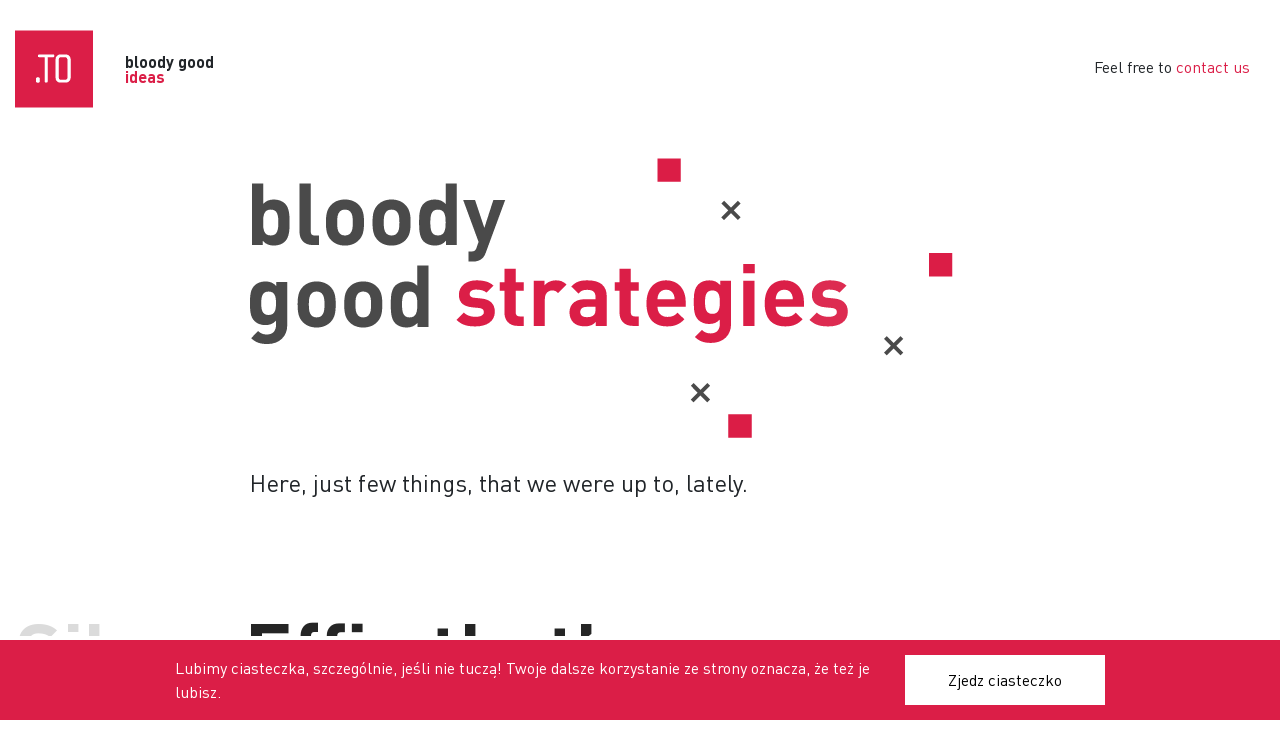

--- FILE ---
content_type: text/html
request_url: http://mosqi.to/
body_size: 5136
content:
<!DOCTYPE html><html lang="en"><head><meta charset="UTF-8"><meta name="viewport" content="width=device-width, initial-scale=1.0"><meta http-equiv="X-UA-Compatible" content="ie=edge"><title>MOSQI.TO — bloody good ideas</title><script async="" src="https://www.googletagmanager.com/gtag/js?id=UA-26896477-11"></script><script>function a(){dataLayer.push(arguments)}window.dataLayer=window.dataLayer||[],a("js",new Date),a("config","UA-26896477-11");</script><link rel="stylesheet" href="/scripts.be141a5a.css"></head><body> <div id="cookies"> <div class="cookies"> <div class="container"> <div class="cookie-text"> Lubimy ciasteczka, szczególnie, jeśli nie tuczą! Twoje dalsze korzystanie ze strony oznacza, że też je lubisz. </div> <div class="cookie-button"> <a href="#" class="cookie-ok">Zjedz ciasteczko</a> </div> </div> </div> </div> <div class="container-fluid" style="max-width:1280px"> <div class="header-section"> <header class="main-header"> <a href="" class="logo"> <img src="/logo.e54d4546.png"> </a> <div class="logo-text"> bloody good<br> <span class="text-company">ideas</span> </div> <div class="contact ml-auto"> Feel free to <a href="mailto:ideas@mosqi.to" class="text-company">contact us</a> </div> </header> <section class="section-main"> <div class="animation-container"> <div class="animation-inner"> <div id="header-animation"> </div> <div class="section-desc"> Here, just few things, that we were up to, lately. </div> </div> </div> </section> </div> <section class="section-effie"> <div class="row"> <div class="col-12 col-sm-7 col-xl-6 offset-xl-1"> <div class="appear-on-scroll" data-distance="20"> <h2 class="section-title"> <span class="text-silver">Silver</span> Effie that’s serious! </h2> <div class="section-desc"> So are we, when dealing with campaign about anti-consumerism. What an adventure that was. </div> </div> </div> <div class="col-12 col-sm-5 col-xl-4"> <div class="appear-on-scroll"> <div class="effie-award reveal-on-scroll" data-distance="60"> <img class="img-fluid" srcset="/effie_awards_2019.377fca3a.png 1x,/effie_awards_2019@2x.19fa14f9.png 2x"> </div> </div> </div> </div> <div class="row"> <div class="col-12 col-sm-4 col-xl-3 offset-xl-1"> <div class="appear-on-scroll awards"> <div class="award-container reveal-on-scroll"> <div class="award award-black"> <div class="award-begin"><img src="/lwing-sm.ed193164.svg"></div> <div class="award-content"> <span class="award-name"> EFFIE AWARDS<br> 2019 </span> <div class="award-small"> FINANSE </div> </div> <div class="award-end"><img src="/rwing-sm.0e017db2.svg"></div> </div> </div> </div> <div class="effie-image reveal-on-scroll"> <img class="img-fluid" src="/effie-slide-1.9044f5f8.jpg" data-index="0"> </div> </div> <div class="col-12 col-sm-8 col-xl-7"> <div class="image-switcher reveal-on-scroll" id="effie-banner-switcher"> <div class="image-swapper-preview"> <img class="img-fluid" src="/effie-banner-1.1838411c.png" data-index="0"> </div> <div class="hidden"> <img class="img-fluid" src="/effie-banner-1.1838411c.png" data-index="0"> <img class="img-fluid" src="/effie-banner-2.cb204e6c.png" data-index="1"> <img class="img-fluid" src="/effie-banner-3.8d5e7c90.png" data-index="2"> </div> </div> </div> </div> </section> <div class="section-divider"> <div class="scroll-down"> </div> </div> <section class="section-fas"> <div class="row"> <div class="col-12"> <div class="fas-logo reveal-on-scroll" id="fas-logo"> <img class="img-fluid" src="/fas-logo.20074baa.svg"> </div> </div> </div> <div class="row"> <div class="col-12 col-sm-6"> <div class="reveal-on-scroll section-banner" id="fas-banner" data-target="#videoModal" data-toggle="modal"> <img class="img-fluid" srcset="/fas-banner.9fabd734.jpg 1x,/fas-banner@2x.b14ce9b6.jpg 2x"> <div id="fas-play-button" class="play-button"></div> </div> <div class="modal" id="videoModal" tabindex="-1" role="dialog"> <div class="modal-dialog modal-lg" role="document"> <div class="modal-content"> <button type="button" class="close" data-dismiss="modal" aria-label="Close"> <span aria-hidden="true">&times;</span> </button> <div class="embed-responsive modal-body"> <div class="video-container"> <iframe src=""> </iframe> </div> </div> </div> </div> </div> </div> <div class="col-12 col-md-5 col-sm-6 offset-md-1"> <h2 class="reveal-on-scroll section-title"> FAS<span class="text-company">OFF!</span> </h2> <div class="reveal-on-scroll section-desc"> When Kompania Piwowarska got you involved in launching the CSR campaign about FAS and your noncommercial commercial ☺️ ends up on national television (TVN & TVP) for 3 long weeks completely for free. Meanwhile, in digital you reach 1 441 842 users — something went bloody good! </div> </div> </div> <div class="row"> <div class="col-12 col-md-5 offset-md-7"> <div class="image-switcher reveal-on-scroll"> <div class="image-swapper-preview"> <img class="img-fluid" src="/fas-slide-1.78c2fbdd.png" data-index="0"> </div> <div class="hidden"> <img class="img-fluid" src="/fas-slide-1.78c2fbdd.png" data-index="0"> <img class="img-fluid" src="/fas-slide-2.dfa83336.png" data-index="1"> <img class="img-fluid" src="/fas-slide-3.09c4c1f0.png" data-index="2"> <img class="img-fluid" src="/fas-slide-4.0023c303.png" data-index="3"> </div> </div> </div> </div> </section> <div class="section-divider"> <div class="scroll-down"> </div> </div> <section class="section-elearn"> <div class="row"> <div class="col-12 col-xl-10 offset-xl-1"> <div class="reveal-on-scroll"> <h2 class="section-title"> Stranger e-learnings </h2> <div class="section-desc"> Digital Communication Award 2019 goes .TO... MOSQI.TO. Best internal communication in Europe - not bad at all. Giving elevated people lessons on their mother language - how strange is that? As strange as a language thriller that was watched by 70% of ING Bank employees! </div> </div> <div class="section-banner" id="elearn-video"> <video src="/stranger_elaeanrning.5f2d2465.mp4" autoplay="" playsinline="" muted="" loop=""> </video> </div> </div> <div class="col-12 col-xl-6 offset-xl-3"> <div class="figure-container" id="figure-animation"> <div class="figure" id="elearn-marcin"> <img src="/marcin.4502a8eb.png"> </div> <div class="digital-award figure" data-offset="10" id="elearn-dca-award"> <img class="img-fluid" srcset="/DCA2019.13345787.png 1x,/DCA2019@2x.2cdfe078.png 2x"> </div> <div class="figure" id="elearn-karolina"> <img srcset="/karolina.c8d84968.png 1x,/karolina@2x.6f0d71a1.png 2x"> </div> </div> <div class="awards reveal-on-scroll"> <div class="award-container"> <div class="award award-black"> <div class="award-begin"><img src="/lwing-sm.ed193164.svg"></div> <div class="award-content"> <span class="award-name"> DIGITAL COMMUNICATION<br> AWARD 2019 </span> <div class="award-small"> INTERNAL COMMUNICATIONS </div> </div> <div class="award-end"><img src="/rwing-sm.0e017db2.svg"></div> </div> </div> <div class="award-container"> <div class="award award-black"> <div class="award-begin"><img src="/lwing-sm.ed193164.svg"></div> <div class="award-content"> <span class="award-name"> GOLDEN<br> ARROW 2019 </span> <div class="award-small"> OPEN - wyróżnienie </div> </div> <div class="award-end"><img src="/rwing-sm.0e017db2.svg"></div> </div> </div> </div> </div> </div> </section> <div class="section-divider"> <div class="scroll-down"> </div> </div> <section class="section-leo"> <div class="leo-wings"> <img src="/leo-wings.47f7fca8.png"> </div> <div class="row" id="leo-parallax"> <div class="col-12 col-sm-5"> <div class="appear-on-scroll"> <h2 class="reveal-on-scroll section-title"> Leonardo’s<br> ressurection </h2> <div class="reveal-on-scroll section-desc"> This nice fellow was working with us for a while&nbsp;😉. That specific joint venture helped us sell 72 000 tickets for Leonardo’s exhibition at EC1, Łódź. </div> </div> </div> <div class="col-12 col-sm-6"> <div class="leo-stars" id="leo-stars"> <div class="bcg"></div> </div> </div> <div class="col-sm-1 ec-1 reveal-on-scroll"> <img src="/ec1.68f7fdfb.png"> </div> </div> <div class="row"> <div class="col-12 col-sm-3 leo-image-switcher offset-sm-1"> <div class="image-switcher leo reveal-on-scroll"> <div class="image-swapper-preview"> <img src="/leo.0887af52.png" data-index="0"> </div> <div class="hidden"> <img src="/leo.0887af52.png" data-index="0"> <img src="/leo-2.d3d0bb31.png" data-index="1"> <img src="/leo-3.dd4ec507.png" data-index="2"> <img src="/leo-4.4c0e4b2e.png" data-index="3"> <img src="/leo-5.d34fc0fc.png" data-index="4"> </div> </div> </div> <div class="col-12 col-sm-6 offset-sm-1"> <div class="awards reveal-on-scroll" data-offset="30"> <div class="award-container main-award"> <div class="award award-gold"> <div class="award-begin"><img src="/lwing-big.4e4ca204.svg"></div> <div class="award-content"> <span class="award-name"> DIGITAL COMMUNICATION<br> AWARDS 2018 </span> <div class="award-small"> SOCIAL MEDIA CAMPAIGN </div> </div> <div class="award-end"><img src="/rwing-big.eb3a0609.svg"></div> </div> </div> <div class="award-container"> <div class="award award-black"> <div class="award-begin"><img src="/lwing-sm.ed193164.svg"></div> <div class="award-content"> <span class="award-name"> POWER OF CONTENT<br> MARKETING 2019 </span> <div class="award-small"> KAMPANIA SOCIAL MEDIOWA </div> </div> <div class="award-end"><img src="/rwing-sm.0e017db2.svg"></div> </div> </div> <div class="award-container"> <div class="award award-black"> <div class="award-begin"><img src="/lwing-sm.ed193164.svg"></div> <div class="award-content"> <span class="award-name"> MIXX-AWARDS<br> 2018 </span> <div class="award-small"> DIGITAL CAMPAIGN </div> </div> <div class="award-end"><img src="/rwing-sm.0e017db2.svg"></div> </div> </div> <div class="award-container"> <div class="award award-black"> <div class="award-begin"><img src="/lwing-sm.ed193164.svg"></div> <div class="award-content"> <span class="award-name"> MIXX-AWARDS<br> 2018 </span> <div class="award-small"> DIGITAL CAMPAIGN </div> </div> <div class="award-end"><img src="/rwing-sm.0e017db2.svg"></div> </div> </div> <div class="award-container"> <div class="award award-black"> <div class="award-begin"><img src="/lwing-sm.ed193164.svg"></div> <div class="award-content"> <span class="award-name"> GOLDEN<br> ARROW 2018 </span> <div class="award-small"> DIRECT RESPONSE ADV </div> </div> <div class="award-end"><img src="/rwing-sm.0e017db2.svg"></div> </div> </div> <div class="award-container"> <div class="award award-black"> <div class="award-begin"><img src="/lwing-sm.ed193164.svg"></div> <div class="award-content"> <span class="award-name"> GOLDEN<br> ARROW 2018 </span> <div class="award-small"> DIGITAL MARKETING </div> </div> <div class="award-end"><img src="/rwing-sm.0e017db2.svg"></div> </div> </div> </div> </div> <div class="col-1">&nbsp;</div> </div> </section> <div class="section-divider"> <div class="scroll-down"> </div> </div> <section class="section-banking"> <div class="row"> <div class="col-12 col-sm-4 offset-sm-2"> <div class="appear-on-scroll" data-distance="30"> <h2 class="reveal-on-scroll section-title">Painless<br>banking</h2> </div> </div> <div class="col-12 col-sm-6"> <div class="award award-black reveal-on-scroll" data-offset="200"> <div class="award-begin"><img src="/lwing-sm.ed193164.svg"></div> <div class="award-content"> <span class="award-name"> MIXX AWARDS<br> EUROPE 2019 </span> <div class="award-small"> SEARCH ADVERTISING </div> </div> <div class="award-end"><img src="/rwing-sm.0e017db2.svg"></div> </div> <div class="award award-black reveal-on-scroll" data-offset="200"> <div class="award-begin"><img src="/lwing-sm.ed193164.svg"></div> <div class="award-content"> <span class="award-name"> GOLDEN<br> ARROW 2019 </span> <div class="award-small"> SEM </div> </div> <div class="award-end"><img src="/rwing-sm.0e017db2.svg"></div> </div> </div> </div> <div class="row"> <div class="col-12 col-sm-1 ing-logo offset-sm-1 reveal-on-scroll"> <div class="appear-on-scroll ing-logo" data-distance="30"> <img src="/ing-logo.ab7ccdb6.png"> </div> </div> <div class="col-12 col-sm-5"> <div class="appear-on-scroll" data-distance="30"> <div class="reveal-on-scroll section-desc"> Together with ING Bank Śląski and Google we gave video answers to the most popular financial questions Poles have. And yeah, this video content got really popular - over 4 mln views on YouTube. </div> </div> </div> </div> <div class="row"> <div class="col-12 col-sm-7"> <div class="reveal-on-scroll video-player"> <img src="/iwuc-player.88ab865c.png" alt="iwuc z rekinem"> </div> </div> <div class="col-12 col-sm-3 offset-sm-1"> <div class="iwuc-awards reveal-on-scroll" data-offset="-100"> <div class="mix-award"> <img src="/mix-award.9cb14664.png"> </div> <div class="golden-arrow"> <img src="/goldenarrow.5a023778.png"> </div> </div> </div> <div class="col-1">&nbsp;</div> </div> <div class="row"> <div class="col-12 col-sm-2 offset-sm-3 play-button reveal-on-scroll"> <img src="/play-button.869c5532.png"> </div> <div class="col-12 col-sm-3 iwuc-image-switcher offset-sm-1"> <div class="image-switcher iwuc reveal-on-scroll"> <div class="image-swapper-preview"> <img src="/iwuc-1.f1e36ada.png" data-index="0"> </div> <div class="hidden"> <img src="/iwuc-1.f1e36ada.png" data-index="0"> <img src="/iwuc-2.02cbdb81.png" data-index="1"> <img src="/iwuc-3.5c8723f0.png" data-index="2"> <img src="/iwuc-4.26206cac.png" data-index="3"> <img src="/iwuc-5.8a777199.png" data-index="4"> </div> </div> </div> <div class="col-sm-3">&nbsp;</div> </div> </section> <div class="section-divider"> <div class="scroll-down"> </div> </div> <section class="section-icono"> <div class="row"> <div class="col-12 col-sm-6 offset-sm-4"> <h2 class="reveal-on-scroll section-title"> Infographics<br> as a marketing tool </h2> <div class="reveal-on-scroll section-desc"> <div class="ing-logo"><img src="/ing-logo.ab7ccdb6.png"></div> <span> Great and meaningful content for financial institution doesn’t have to be boring. We do know it. </span> </div> <div class="award award-black reveal-on-scroll"> <div class="award-begin"><img src="/lwing-sm.ed193164.svg"></div> <div class="award-content"> <span class="award-name"> POWER OF CONTENT <br> MARKETING 2019 </span> <div class="award-small"> SEARCH ADVERTISING </div> </div> <div class="award-end"><img src="/rwing-sm.0e017db2.svg"></div> </div> </div> <div class="col-2">&nbsp;</div> </div> <div class="iconos"> <div class="icono-sm row"> <div class="col-6"> <div class="icono icono-1 reveal-on-scroll"> <img src="/icono-1.1e943180.png"> </div> <div class="icono icono-5 reveal-on-scroll"> <img src="/icono-5.d074c24e.png"> </div> </div> <div class="col-6"> <div class="icono icono-4 reveal-on-scroll"> <img src="/icono-4.6b035cfe.png"> </div> <div class="icono icono-2 reveal-on-scroll"> <img src="/icono-2.d4ed56f1.png"> </div> <div class="icono icono-3 reveal-on-scroll"> <img src="/icono-3.a62585ba.png"> </div> </div> <div class="col-12"> <div class="poc-award reveal-on-scroll"> <img src="/poc-award.57e7f1e6.png"> </div> </div> </div> <div class="icono-lg row"> <div class="col-6 col-sm-2 offset-sm-1"> <div class="icono icono-1 reveal-on-scroll" id="icono-1"> <img src="/icono-1.1e943180.png"> </div> </div> <div class="col-6 col-sm-2"> <div class="icono icono-2"> <img src="/icono-2.d4ed56f1.png"> </div> </div> <div class="col-6 col-sm-2"> <div class="icono icono-3"> <img src="/icono-3.a62585ba.png"> </div> <div class="poc-award reveal-on-scroll"> <img src="/poc-award.57e7f1e6.png"> </div> </div> <div class="col-6 col-sm-2"> <div class="icono icono-4"> <img src="/icono-4.6b035cfe.png"> </div> </div> <div class="col-6 col-sm-2"> <div class="icono icono-5"> <img src="/icono-5.d074c24e.png"> </div> </div> <div class="col-sm-1">&nbsp;</div> </div> </div> </section> <div class="section-divider"> <div class="scroll-down"> </div> </div> <section class="section-skanska"> <div class="reverse-xs row"> <div class="col-12 col-sm-6"> <div class="reveal-on-scroll section-logo"><img src="/skanska-1.56214c70.png"></div> </div> <div class="col-12 col-sm-6"> <h2 class="reveal-on-scroll section-title"> Connected<br> by Skanska </h2> <div class="reveal-on-scroll section-desc"> While they are building, we are building - just sth slightly different - communication strategies for SKANSKA. </div> </div> </div> <div class="row"> <div class="col-12 col-sm-7 offset-sm-3"> <div class="process reveal-on-scroll"><img src="/skanska-2.6246dbe2.png"></div> </div> </div> </section> <div class="section-divider"> <div class="scroll-down"> </div> </div> <section class="section-last-years"> <div class="row"> <div class="col-11 offset-1"> <h2 class="reveal-on-scroll section-title"> For the last few<br> years <span class="text-company">we:</span> </h2> </div> </div> <div class="achievments"> <div class="achievment achievment-1"> <div class="row"> <div class="col-12 col-lg-9 col-sm-10 col-xl-9 offset-lg-3 offset-sm-2 offset-xl-3"> <div class="achievment-title reveal-on-scroll" data-offset="-50"> <div class="bullet"></div> <div class="text"> won <strong class="text-company">16 awards,</strong> Oscars or<br> BAFTAs just in our “industry” </div> </div> <div class="achievment-images reveal-on-scroll"> <div class="achievment-image achievment-image-2 zoom"> <img src="/achiev-1-2.87387ace.png"> <div class="zoom-desc"> KREATURA </div> </div> <div class="achievment-image achievment-image-3 zoom"> <img src="/achiev-1-3.4583e1fe.png"> <div class="zoom-desc"> DIGITAL<br> COMMUNICATIONS<br> AWARDS </div> </div> <div class="achievment-image achievment-image-1 zoom"> <img src="/achiev-1-1.0f3e1b2e.png"> <div class="zoom-desc"> MIXX—AWARDS </div> </div> </div> </div> </div> </div> <div class="achievment achievment-2"> <div class="row"> <div class="col-12 col-sm-5"> <div class="achievment-title reveal-on-scroll"> <div class="bullet"></div> <div class="text"> designed most <strong class="text-company">effective</strong> and popular city campaign ever, that is now the<br> best example for so called territorial campaign. </div> </div> <div class="achievment-image achievment-image-1 reveal-on-scroll"> <img src="/achiev-2-1.0fbf5d1e.png"> </div> </div> <div class="col-12 col-sm-7"> <div class="achievment-image achievment-image-2 reveal-on-scroll"> <img src="/achiev-2-2.ce709361.png"> </div> </div> </div> </div> <div class="achievment achievment-3"> <div class="row"> <div class="col-12 col-sm-9 offset-sm-3"> <div class="achievment-title reveal-on-scroll"> <div class="bullet"></div> <div class="text"> <strong class="text-company">sold hundreds of thousands of tickets</strong> and opened<br> the same amount of banking accounts, all using our<br> e-commerce friendly landing pages. </div> </div> <div class="achievment-images d-flex stagger"> <div class="achievment-image achievment-image-1" data-index="3"> <img src="/achiev-3-1.657f6bec.png"> </div> <div class="achievment-image achievment-image-2" data-index="1"> <img src="/achiev-3-2.481aa779.png"> </div> <div class="achievment-image achievment-image-3" data-index="4"> <img src="/achiev-3-3.a85e9a4e.png"> </div> <div class="achievment-image achievment-image-4" data-index="2"> <img src="/achiev-3-4.7a0da6a2.png"> </div> </div> </div> </div> </div> <div class="achievment achievment-4"> <div class="row"> <div class="col-12 col-sm-10 offset-sm-2"> <div class="achievment-title reveal-on-scroll"> <div class="bullet"></div> <div class="text"> create <strong class="text-company">brand identity</strong> and communication<br> strategy for quite a few companies. </div> </div> </div> </div> <div class="row"> <div class="col-12 col-sm-5 offset-sm-1"> <div class="achievment-image achievment-image-1 reveal-on-scroll"> <img src="/achiev-4-1.51fa0ffc.png"> </div> </div> <div class="col-12 col-sm-4 offset-sm-1"> <div class="achievment-images"> <div class="achievment-image achievment-image-2 reveal-on-scroll"> <img src="/achiev-4-2.da2412ab.png"> </div> <div class="achievment-image achievment-image-4 reveal-on-scroll"> <img src="/achiev-4-4.d801aafa.png"> </div> <div class="achievment-image achievment-image-3 reveal-on-scroll"> <img src="/achiev-4-3.ac4ce368.png"> </div> </div> </div> </div> </div> <div class="achievment achievment-5"> <div class="row"> <div class="col-12 col-sm-7 offset-sm-5"> <div class="achievment-title reveal-on-scroll"> <div class="bullet"></div> <div class="text"> designed <strong class="text-company">UX and UI</strong> for transaction system<br> connected to Polish Stock Exchange. </div> </div> </div> </div> <div class="row"> <div class="col-12 col-sm-5 offset-sm-2"> <div class="achievment-images"> <div class="achievment-image achievment-image-1 reveal-on-scroll"> <img src="/achiev-5-1.754f5f6c.png"> </div> <div class="achievment-image achievment-image-2 reveal-on-scroll"> <img src="/achiev-5-2.f0f46c02.png"> </div> <div class="achievment-image achievment-image-3 reveal-on-scroll"> <img src="/achiev-5-3.68bfeb65.png"> </div> </div> </div> <div class="col-12 col-sm-5"> <div class="achievment-image achievment-image-5 reveal-on-scroll"> <img src="/achiev-5-5.ab331534.png"> </div> </div> </div> <div class="row"> <div class="col-12 col-sm-3 offset-sm-4"> <div class="achievment-image achievment-image-4 reveal-on-scroll"> <img src="/achiev-5-4.d070399d.png"> </div> </div> </div> </div> <div class="achievment achievment-6"> <div class="row"> <div class="col-12"> <div class="achievment-title reveal-on-scroll"> <div class="bullet"></div> <div class="text"> completed 2,5 year project for British<br> startup, with our <strong class="text-company">talented developers.</strong> </div> </div> </div> </div> <div class="row"> <div class="col-12 col-sm-2"> <div class="achievment-image achievment-image-1 reveal-on-scroll"> <img src="/achiev-6-1.7bdb2264.png"> </div> </div> <div class="col-12 col-sm-4 offset-sm-1"> <div class="achievment-image achievment-image-2 reveal-on-scroll"> <img src="/achiev-6-2.143504d5.png"> </div> </div> <div class="col-12 col-sm-5"> <div class="achievment-image achievment-image-3 reveal-on-scroll"> <img src="/achiev-6-3.e8f2c04a.png"> </div> </div> </div> </div> </div> </section> <div class="footer"> <div class="reveal-on-scroll row"> <div class="col-12 col-xl-11 offset-xl-1"> …and yes, there is more to come </div> </div> <div class="row"> <div class="col-12 col-xl-11 offset-xl-1"> <div class="footer-social"> <p class="reveal-on-scroll"> For now, feel free to have a pick<br> on us on our </p> <div class="reveal-on-scroll social-links"> <a href="https://www.instagram.com/tomosqito/" target="_blank" class="social-media">Instagram</a> <a href="https://www.facebook.com/MOSQI.TOs/" target="_blank" class="social-media">Facebook</a> <a href="https://www.linkedin.com/company/mosqi-to/" target="_blank" class="social-media">LinkedIn</a> </div> </div> </div> </div> <div class="row"> <div class="col-12 col-xl-11 offset-xl-1"> <div class="reveal-on-scroll signature"> <strong class="thank-you">Thank You!</strong> MOSQI<span class="text-company">.TO</span> </div> </div> </div> </div> </div> <script src="/scripts.aeec1819.js"></script> </body></html>

--- FILE ---
content_type: image/svg+xml
request_url: http://mosqi.to/fas-logo.20074baa.svg
body_size: 4424
content:
<svg viewBox="0 0 231 225" xmlns="http://www.w3.org/2000/svg" xmlns:xlink="http://www.w3.org/1999/xlink"><defs><path id="a" d="M0 .036h230.81v182.723H0z"/></defs><g fill="none" fill-rule="evenodd"><path d="M193.226 95.27c-6.92 0-12.53-5.646-12.53-12.611 0-6.966 5.61-12.612 12.53-12.612 6.92 0 12.53 5.646 12.53 12.612 0 6.965-5.61 12.611-12.53 12.611m-21.984 48.075c-6.92 0-12.53-5.647-12.53-12.611 0-6.965 5.61-12.611 12.53-12.611 6.92 0 12.53 5.646 12.53 12.61 0 6.965-5.61 12.612-12.53 12.612m1.94-119.935c6.92 0 12.53 5.647 12.53 12.611 0 6.966-5.61 12.612-12.53 12.612-6.92 0-12.53-5.646-12.53-12.612 0-6.964 5.61-12.61 12.53-12.61M115.5 160.976c-6.92 0-12.53-5.646-12.53-12.612 0-6.965 5.61-12.611 12.53-12.611 6.92 0 12.53 5.646 12.53 12.611 0 6.966-5.61 12.612-12.53 12.612m-56.246-17.632c-6.92 0-12.53-5.647-12.53-12.611 0-6.965 5.61-12.611 12.53-12.611 6.92 0 12.53 5.646 12.53 12.61 0 6.965-5.61 12.612-12.53 12.612M37.269 95.27c-6.92 0-12.53-5.646-12.53-12.611 0-6.966 5.61-12.612 12.53-12.612 6.92 0 12.53 5.646 12.53 12.612 0 6.965-5.61 12.611-12.53 12.611m20.044-71.86c6.92 0 12.53 5.647 12.53 12.611 0 6.966-5.61 12.612-12.53 12.612-6.92 0-12.53-5.646-12.53-12.612 0-6.964 5.61-12.61 12.53-12.61m143.91 5.013c-1.228-1.547-3.779-4.63-4.987-5.942C190.106 15.819 180.69 12 170.396 12c-7.789 0-15.116 2.23-21.211 6.451-9.533 7.635-21.48 11.835-33.685 11.835-12.206 0-24.153-4.2-33.685-11.835C75.718 14.23 68.391 12 60.603 12c-10.292 0-19.71 3.82-25.838 10.48-1.215 1.32-3.764 4.401-4.986 5.943C18.148 43.097 12 60.795 12 79.604 12 130 58.43 171 115.5 171S219 130 219 79.604c0-18.808-6.148-36.506-17.778-51.18" fill="#616160"/><path d="M58.18 25.81c-5.953 0-10.796 4.816-10.796 10.738 0 5.92 4.843 10.738 10.796 10.738 5.953 0 10.796-4.818 10.796-10.738 0-5.922-4.843-10.739-10.796-10.739m0 24.984c-7.897 0-14.322-6.39-14.322-14.245 0-7.856 6.425-14.246 14.322-14.246 7.897 0 14.322 6.39 14.322 14.246 0 7.854-6.425 14.245-14.322 14.245M174.315 25.81c-5.952 0-10.796 4.817-10.796 10.739 0 5.92 4.844 10.738 10.796 10.738 5.953 0 10.796-4.818 10.796-10.738 0-5.922-4.843-10.739-10.796-10.739m0 24.984c-7.897 0-14.321-6.39-14.321-14.245 0-7.856 6.424-14.246 14.321-14.246 7.897 0 14.321 6.39 14.321 14.246 0 7.854-6.424 14.245-14.321 14.245M38.09 72.004c-5.952 0-10.796 4.817-10.796 10.739 0 5.92 4.844 10.738 10.796 10.738 5.953 0 10.796-4.817 10.796-10.738 0-5.922-4.843-10.739-10.796-10.739m0 24.984c-7.897 0-14.321-6.39-14.321-14.245 0-7.855 6.424-14.246 14.32-14.246 7.898 0 14.323 6.39 14.323 14.246 0 7.855-6.425 14.245-14.322 14.245m156.315-24.984c-5.953 0-10.796 4.817-10.796 10.739 0 5.92 4.843 10.738 10.796 10.738 5.952 0 10.796-4.817 10.796-10.738 0-5.922-4.844-10.739-10.796-10.739m0 24.984c-7.897 0-14.322-6.39-14.322-14.245 0-7.855 6.425-14.246 14.322-14.246 7.896 0 14.321 6.39 14.321 14.246 0 7.855-6.425 14.245-14.321 14.245m-134.28 22.636c-5.952 0-10.796 4.817-10.796 10.738 0 5.921 4.844 10.739 10.796 10.739 5.953 0 10.796-4.818 10.796-10.739 0-5.92-4.843-10.738-10.796-10.738m0 24.984c-7.897 0-14.321-6.39-14.321-14.246 0-7.854 6.424-14.245 14.321-14.245 7.897 0 14.322 6.39 14.322 14.245 0 7.855-6.425 14.246-14.322 14.246m112.245-24.984c-5.953 0-10.796 4.817-10.796 10.738 0 5.921 4.843 10.739 10.796 10.739 5.952 0 10.795-4.818 10.795-10.739 0-5.92-4.843-10.738-10.795-10.738m0 24.984c-7.897 0-14.322-6.39-14.322-14.246 0-7.854 6.425-14.245 14.322-14.245 7.896 0 14.321 6.39 14.321 14.245 0 7.855-6.425 14.246-14.321 14.246m-55.87-7.52c-5.953 0-10.795 4.818-10.795 10.739 0 5.92 4.842 10.738 10.795 10.738s10.797-4.817 10.797-10.738c0-5.921-4.844-10.74-10.797-10.74m0 24.985c-7.896 0-14.32-6.39-14.32-14.245 0-7.855 6.424-14.246 14.32-14.246 7.898 0 14.322 6.391 14.322 14.246s-6.424 14.245-14.322 14.245M61.478 14.507c-9.827 0-18.795 3.579-24.604 9.819-1.186 1.273-3.702 4.278-4.913 5.789-11.406 14.22-17.435 31.372-17.435 49.602 0 48.951 45.745 88.776 101.974 88.776 56.23 0 101.975-39.825 101.975-88.776 0-18.229-6.028-35.38-17.434-49.601-1.213-1.512-3.73-4.518-4.912-5.788-5.811-6.241-14.78-9.82-24.606-9.82-7.422 0-14.409 2.09-20.212 6.046-9.854 7.781-22.214 12.066-34.81 12.066-12.599 0-24.958-4.285-34.812-12.066-5.804-3.957-12.791-6.047-20.211-6.047M116.5 172C58.327 172 11 130.602 11 79.717c0-19.033 6.295-36.941 18.205-51.79 1.275-1.588 3.824-4.634 5.083-5.984C40.76 14.989 50.67 11 61.478 11c8.157 0 15.854 2.316 22.26 6.699l.097.072c9.24 7.314 20.84 11.342 32.665 11.342 11.824 0 23.424-4.028 32.665-11.342l.098-.072c6.403-4.382 14.1-6.699 22.26-6.699 10.805 0 20.717 3.99 27.192 10.945 1.237 1.327 3.836 4.43 5.082 5.983C215.705 42.778 222 60.685 222 79.718 222 130.601 174.673 172 116.5 172" fill="#1D1C1A"/><path d="M115 170.84c-56.794 0-102.998-41.175-102.998-91.787 0-18.89 6.118-36.663 17.693-51.4 1.216-1.549 3.752-4.643 4.961-5.968 6.098-6.69 15.47-10.526 25.713-10.526 7.75 0 15.042 2.24 21.11 6.479 9.485 7.667 21.374 11.886 33.52 11.886 12.147 0 24.036-4.219 33.522-11.886 6.066-4.24 13.358-6.479 21.11-6.479 10.242 0 19.614 3.837 25.714 10.528 1.202 1.317 3.74 4.413 4.962 5.967 11.573 14.736 17.691 32.51 17.691 51.399 0 50.612-46.205 91.788-102.998 91.788m93.124-149.523c-1.313-1.673-4.01-4.966-5.442-6.537C194.57 5.883 182.514 1 169.631 1c-10.035 0-19.459 3.057-27.097 8.492-7.528 6.174-17.104 9.872-27.534 9.872s-20.006-3.698-27.534-9.872C79.83 4.057 70.404 1 60.37 1 47.486 1 35.431 5.883 27.32 14.781c-1.432 1.57-4.129 4.864-5.443 6.537C9.124 37.554 2 57.614 2 79.054 2 135.357 52.592 181 115 181c62.409 0 113-45.643 113-101.946 0-21.44-7.123-41.5-19.876-57.736" fill="#ECECEC"/><mask id="b" fill="#fff"><use xlink:href="#a"/></mask><path d="M60.462 13.69c-9.812 0-18.767 3.611-24.567 9.91-1.184 1.283-3.696 4.317-4.906 5.842C19.6 43.794 13.58 61.106 13.58 79.505c0 49.406 45.679 89.601 101.826 89.601 56.147 0 101.826-40.195 101.826-89.601 0-18.398-6.02-35.71-17.408-50.063-1.211-1.525-3.724-4.56-4.905-5.84-5.802-6.3-14.758-9.913-24.57-9.913-7.411 0-14.389 2.11-20.184 6.103-9.838 7.854-22.18 12.178-34.76 12.178-12.578 0-24.92-4.324-34.76-12.178-5.794-3.992-12.772-6.103-20.182-6.103m54.943 158.957c-58.088 0-105.346-41.783-105.346-93.141 0-19.21 6.286-37.285 18.178-52.27 1.273-1.605 3.82-4.678 5.075-6.041 6.464-7.019 16.36-11.045 27.15-11.045 8.147 0 15.833 2.339 22.228 6.76l.098.074c9.226 7.382 20.81 11.447 32.617 11.447 11.806 0 23.39-4.065 32.617-11.447l.097-.073c6.395-4.422 14.08-6.76 22.228-6.76 10.79 0 20.687 4.026 27.153 11.046 1.235 1.34 3.83 4.472 5.075 6.039 11.891 14.986 18.176 33.061 18.176 52.27 0 51.358-47.258 93.14-105.346 93.14M60.462 3.576c-12.604 0-24.248 4.794-31.948 13.152-1.414 1.535-4.084 4.763-5.389 6.408C10.3 39.298 3.521 58.791 3.521 79.505c0 54.983 50.19 99.715 111.884 99.715S227.29 134.488 227.29 79.505c0-20.715-6.78-40.207-19.605-56.37-1.303-1.642-3.971-4.868-5.389-6.408-7.698-8.358-19.343-13.152-31.948-13.152-9.593 0-18.65 2.8-26.193 8.1a45.828 45.828 0 01-28.75 10.182 45.827 45.827 0 01-28.749-10.182c-7.544-5.299-16.6-8.1-26.194-8.1m54.943 179.184C51.771 182.759 0 136.439 0 79.505c0-21.525 7.045-41.78 20.373-58.577 1.339-1.687 4.088-5.01 5.559-6.606C34.294 5.243 46.88.036 60.462.036c10.34 0 20.114 3.034 28.262 8.774l.096.072a42.304 42.304 0 0026.585 9.435c9.65 0 19.092-3.35 26.586-9.435l.096-.072c8.148-5.74 17.92-8.774 28.26-8.774 13.583 0 26.17 5.207 34.532 14.286 1.475 1.602 4.222 4.923 5.559 6.606 13.328 16.796 20.372 37.052 20.372 58.577 0 56.935-51.77 103.254-115.405 103.254" fill="#1D1C1A" mask="url(#b)"/><path d="M170.576 78.768l-.055.054c-1.076 1.063-.999 2.78.126 3.791 13.124 11.812 21.198 27.822 21.198 45.464 0 36.33-34.18 65.779-76.345 65.779s-76.346-29.45-76.346-65.779c0-17.642 8.074-33.652 21.198-45.464 1.125-1.012 1.203-2.728.126-3.79l-.055-.055a2.667 2.667 0 00-3.26-.377C33.396 93.135 18 116.644 18 143.149 18 187.802 61.652 224 115.5 224s97.5-36.198 97.5-80.85c0-26.506-15.398-50.015-39.163-64.76a2.667 2.667 0 00-3.26.378" fill="#EAEAEA"/><path d="M59.776 77.53a.8.8 0 00-.431.123C47.835 84.96 38.303 94.53 31.78 105.327c-6.819 11.288-10.276 23.481-10.276 36.24 0 44.055 42.391 79.897 94.495 79.897 52.106 0 94.497-35.842 94.497-79.897 0-12.759-3.458-24.952-10.276-36.24-6.524-10.798-16.055-20.367-27.565-27.674a.847.847 0 00-1.047.135l-.057.058a.815.815 0 00-.238.604.93.93 0 00.307.665c13.863 12.766 21.497 29.539 21.497 47.229 0 37.61-34.595 68.209-77.118 68.209-42.522 0-77.116-30.599-77.116-68.21 0-17.689 7.634-34.462 21.497-47.228a.932.932 0 00.307-.665.82.82 0 00-.242-.607l-.054-.055a.87.87 0 00-.615-.258M115.999 225C61.963 225 18 187.572 18 141.567c0-13.418 3.63-26.23 10.789-38.08 6.804-11.264 16.724-21.232 28.69-28.828 1.696-1.076 3.963-.812 5.39.628l.054.055a4.353 4.353 0 011.267 3.19 4.508 4.508 0 01-1.448 3.196c-13.126 12.088-20.355 27.933-20.355 44.616 0 35.66 33.022 64.672 73.612 64.672 40.591 0 73.614-29.012 73.614-64.672 0-16.683-7.229-32.528-20.355-44.616a4.508 4.508 0 01-1.448-3.197 4.353 4.353 0 011.266-3.19l.057-.057c1.427-1.437 3.691-1.7 5.388-.625 11.965 7.596 21.886 17.564 28.69 28.827C210.37 115.336 214 128.15 214 141.567 214 187.572 170.037 225 116 225" fill="#1D1C1A"/><path d="M167 89c0 27.656-13.497 39-53 39s-53-11.344-53-39c0-27.655 13.497-39 53-39s53 11.345 53 39" fill="#1D1C1A"/><path d="M167 81c0 27.655-13.497 39-53 39s-53-11.345-53-39 13.497-39 53-39 53 11.345 53 39" fill="#EAEAEA"/><path d="M115.5 42.455c-19.469 0-32.202 2.736-40.072 8.61C67.966 56.635 64.491 65.512 64.491 79s3.475 22.364 10.937 27.935c7.87 5.874 20.603 8.61 40.072 8.61s32.202-2.736 40.072-8.61c7.462-5.57 10.938-14.447 10.938-27.935s-3.476-22.364-10.938-27.935c-7.87-5.874-20.603-8.61-40.072-8.61m0 76.545C76.28 119 61 107.786 61 79c0-28.785 15.28-40 54.5-40S170 50.215 170 79c0 28.786-15.28 40-54.5 40" fill="#1D1C1A"/><path fill="#1D1C1A" d="M76.556 70.96v4.179h7.19v2.96h-7.19V85H73V68h12v2.96zm15.016 2.054l-2.15 6.184h4.228l-2.078-6.184zM95.537 85l-1.004-3.008h-6.042L87.463 85H84l6.186-17h2.603L99 85h-3.463zm11.41 3c-2.885 0-5.076-.572-6.947-2.337l2.405-2.238c1.202 1.119 2.832 1.492 4.596 1.492 2.19 0 3.366-.77 3.366-2.188 0-.62-.188-1.143-.589-1.492-.373-.323-.8-.496-1.682-.621l-2.298-.299c-1.63-.223-2.831-.696-3.687-1.466-.908-.845-1.363-1.99-1.363-3.481 0-3.157 2.512-5.37 6.626-5.37 2.62 0 4.515.597 6.145 2.064l-2.35 2.163c-1.204-1.07-2.646-1.218-3.901-1.218-1.978 0-2.939 1.019-2.939 2.237 0 .447.16.92.561 1.268.373.323.987.596 1.763.696l2.245.298c1.736.224 2.831.672 3.633 1.367 1.014.895 1.469 2.189 1.469 3.755 0 3.43-3.073 5.37-7.053 5.37"/><path fill="#E01E25" d="M139.556 82.135v4.424h7.19v3.135h-7.19V97H136V79h12v3.135zm14.001 0v4.424h7.19v3.135h-7.19V97H150V79h12v3.135zm-29.188-20.107c-.533-.572-1.357-.945-2.369-.945-1.011 0-1.863.373-2.395.945-.72.746-.905 1.566-.905 4.972 0 3.406.186 4.226.905 4.973.532.571 1.384.945 2.395.945 1.012 0 1.836-.374 2.369-.945.718-.747.932-1.567.932-4.973 0-3.406-.214-4.226-.932-4.972m2.741 12.033C125.78 75.304 124.156 76 122 76s-3.805-.696-5.137-1.94C114.947 72.272 115 70.059 115 67s-.053-5.27 1.863-7.06c1.332-1.244 2.98-1.94 5.137-1.94 2.156 0 3.779.696 5.11 1.94 1.917 1.79 1.89 4.002 1.89 7.06s.027 5.271-1.89 7.06"/><path fill="#1D1C1A" d="M125.349 97H121l19.651-38H145z"/></g></svg>

--- FILE ---
content_type: image/svg+xml
request_url: http://mosqi.to/lwing-big.4e4ca204.svg
body_size: 799
content:
<svg xmlns="http://www.w3.org/2000/svg" width="29" height="61"><path fill="#ce9e72" d="M21.284 45.1c-3.302 2.533-3.002 6.23.558 7.697 2.404-2.81 1.543-6.56-.558-7.697m-9.204 9.77c3.454 3.437 7.861 2.545 9.49-.633-4.321-2.912-8.532-.756-9.49.632m5.188-14.909c-3.866 1.565-4.489 5.612-1.923 7.697 2.335-1.601 3.775-5.402 1.923-7.697M11.21 17.526c1.847 1.312 6.632 1.931 8.627-1.332-3.014-2.85-7.13-2.514-8.627 1.332m4.32-6.426c2.4 2.635 6.52 3.082 8.627 1.23-2.727-4.726-7.307-3.262-8.627-1.23m3.45-4.662c3.44.732 7.073-1.017 7.764-3.443-4.876-2.108-7.814 1.28-7.763 3.443m9.198 52.333A3.029 3.029 0 0124.16 60.2a2.98 2.98 0 01-1.441-3.983 3.029 3.029 0 014.019-1.428 2.98 2.98 0 011.44 3.983M5.18 47.045c2.858 4.995 7.161 4.88 9.49 2.226-3.199-4.284-7.754-3.707-9.49-2.226M15.273 34.83c-3.623.392-6.285 3.617-4.176 6.842 1.653-.403 5.438-3.288 4.176-6.842M.86 37.696c.6 4.942 5.41 6.96 8.627 4.876-1.145-3.398-4.89-6.09-8.627-4.876m13.79-9.601c-3.56-.628-6.714 1.619-5.887 5.025 3.212.069 6.172-2.749 5.887-5.025M.076 26.289c-.705 5.357 3.652 7.514 6.818 6.647.158-2.112-2.281-6.887-6.818-6.647m16.318-4.463c-2.855-1.406-7.402-.776-7.764 3.377 4.44 1.038 7.481-1.793 7.764-3.377M3.37 16.02c-2.464 5.34 1.465 8.667 4.091 8.55 1.063-3.524-.74-7.65-4.09-8.55m5.315-8.56c-2.364 2.615-2.842 7.792 1.432 9.408 1.58-2.661 1.73-7.349-1.432-9.408M15.773.62c-3.436 1.91-5.564 6.324-1.384 9.408C16.394 8.697 18.913 3.92 15.773.62"/></svg>

--- FILE ---
content_type: image/svg+xml
request_url: http://mosqi.to/lwing-sm.ed193164.svg
body_size: 805
content:
<svg xmlns="http://www.w3.org/2000/svg" width="21" height="46"><path fill="#1c1c1c" d="M15.345 34.088c-2.322 1.977-2.111 4.863.393 6.008 1.691-2.193 1.086-5.121-.393-6.008m-6.48 7.63c2.43 2.683 5.53 1.987 6.676-.493-3.04-2.273-6.001-.59-6.676.493m3.655-11.639c-2.72 1.221-3.158 4.38-1.353 6.008 1.643-1.25 2.656-4.216 1.353-6.008M8.263 13.23c1.299 1.024 4.665 1.507 6.069-1.04-2.12-2.224-5.016-1.962-6.07 1.04m3.033-5.021c1.688 2.057 4.587 2.406 6.07.96-1.919-3.688-5.141-2.545-6.07-.96m2.43-3.626c2.42.571 4.975-.794 5.462-2.688-3.43-1.645-5.498 1-5.462 2.688m6.474 40.183c-.501 1.167-1.767 1.665-2.827 1.114-1.062-.55-1.515-1.943-1.014-3.11.5-1.166 1.767-1.665 2.827-1.114 1.06.55 1.515 1.943 1.014 3.11M4.015 35.605c2.011 3.9 5.038 3.809 6.676 1.738-2.25-3.344-5.454-2.894-6.676-1.738m7.108-9.535c-2.548.306-4.421 2.823-2.938 5.341 1.163-.315 3.826-2.566 2.938-5.34m-10.14 2.24c.422 3.857 3.806 5.433 6.07 3.806-.806-2.652-3.44-4.754-6.07-3.806m9.697-6.83c-2.504-.49-4.724 1.263-4.141 3.922 2.26.054 4.342-2.145 4.141-3.922M.424 20.07c-.496 4.18 2.57 5.865 4.797 5.188.111-1.648-1.605-5.376-4.797-5.189m11.483-3.477C9.9 15.495 6.7 15.986 6.445 19.228c3.124.81 5.263-1.4 5.462-2.636m-9.16-4.536c-1.734 4.168 1.03 6.764 2.878 6.673.748-2.75-.52-5.972-2.878-6.673m3.74-6.671c-1.664 2.041-2 6.082 1.007 7.343 1.111-2.077 1.218-5.736-1.007-7.343M11.464.04c-2.418 1.492-3.915 4.936-.974 7.343 1.41-1.039 3.183-4.767.974-7.343" opacity=".75"/></svg>

--- FILE ---
content_type: image/svg+xml
request_url: http://mosqi.to/rwing-sm.0e017db2.svg
body_size: 800
content:
<svg xmlns="http://www.w3.org/2000/svg" width="21" height="46"><path fill="#1c1c1c" d="M5.357 34.088c2.323 1.977 2.112 4.863-.393 6.008-1.691-2.193-1.085-5.121.393-6.008m6.477 7.63c-2.43 2.683-5.53 1.987-6.676-.493 3.04-2.273 6.002-.59 6.676.493M8.173 30.079c2.72 1.221 3.158 4.38 1.353 6.008-1.643-1.25-2.656-4.216-1.353-6.008m4.26-16.849c-1.3 1.024-4.666 1.507-6.07-1.04 2.12-2.224 5.016-1.962 6.07 1.04M9.4 8.209c-1.688 2.057-4.587 2.406-6.069.96 1.918-3.688 5.14-2.545 6.07-.96M6.975 4.583C4.555 5.154 2 3.789 1.514 1.895c3.43-1.645 5.497 1 5.461 2.688M.503 44.766c.5 1.167 1.766 1.665 2.826 1.114 1.062-.55 1.515-1.943 1.014-3.11-.5-1.166-1.767-1.665-2.827-1.114-1.06.55-1.514 1.943-1.013 3.11m16.181-9.161c-2.01 3.9-5.038 3.809-6.676 1.738 2.25-3.344 5.454-2.894 6.676-1.738M9.583 26.07c2.549.306 4.422 2.823 2.938 5.341-1.163-.315-3.826-2.566-2.938-5.34m10.138 2.24c-.421 3.857-3.806 5.433-6.069 3.806.806-2.652 3.44-4.754 6.07-3.806m-9.701-6.83c2.504-.49 4.724 1.263 4.141 3.922-2.259.054-4.342-2.145-4.14-3.922m10.25-1.411c.496 4.18-2.57 5.865-4.797 5.188-.11-1.648 1.605-5.376 4.797-5.189M8.793 16.592c2.009-1.097 5.208-.606 5.462 2.636-3.124.81-5.263-1.4-5.462-2.636m9.167-4.536c1.734 4.168-1.03 6.764-2.878 6.673-.749-2.75.52-5.972 2.878-6.673m-3.745-6.671c1.664 2.041 2 6.082-1.007 7.343-1.111-2.077-1.217-5.736 1.007-7.343M9.234.04c2.417 1.492 3.914 4.936.973 7.343C8.797 6.344 7.024 2.616 9.234.04" opacity=".75"/></svg>

--- FILE ---
content_type: image/svg+xml
request_url: http://mosqi.to/rwing-big.eb3a0609.svg
body_size: 803
content:
<svg xmlns="http://www.w3.org/2000/svg" width="29" height="61"><path fill="#ce9e72" d="M7.64 45.1c3.3 2.533 3.001 6.23-.559 7.697-2.404-2.81-1.543-6.56.558-7.697m9.211 9.77c-3.455 3.437-7.862 2.545-9.49-.633 4.32-2.912 8.531-.756 9.49.632M11.655 39.96c3.867 1.565 4.49 5.612 1.923 7.697-2.335-1.601-3.775-5.402-1.923-7.697m6.052-22.434c-1.847 1.312-6.632 1.931-8.627-1.332 3.014-2.85 7.13-2.514 8.627 1.332m-4.31-6.426c-2.4 2.635-6.52 3.082-8.627 1.23 2.726-4.726 7.306-3.262 8.627-1.231M9.943 6.438C6.503 7.17 2.871 5.42 2.18 2.995 7.056.887 9.994 4.275 9.943 6.438M.74 58.771A3.029 3.029 0 004.758 60.2a2.98 2.98 0 001.441-3.983 3.029 3.029 0 00-4.019-1.428A2.98 2.98 0 00.74 58.77m23.01-11.725c-2.858 4.995-7.162 4.88-9.49 2.226 3.198-4.284 7.753-3.707 9.49-2.226M13.643 34.83c3.623.392 6.285 3.617 4.176 6.842-1.653-.403-5.438-3.288-4.176-6.842m14.414 2.866c-.6 4.942-5.41 6.96-8.627 4.876 1.145-3.398 4.89-6.09 8.627-4.876M14.28 28.095c3.558-.628 6.713 1.619 5.885 5.025-3.211.069-6.171-2.749-5.886-5.025m14.567-1.806c.705 5.357-3.653 7.514-6.819 6.647-.157-2.112 2.282-6.887 6.819-6.647M12.53 21.826c2.855-1.406 7.402-.776 7.764 3.377-4.44 1.038-7.481-1.793-7.764-3.377m13.026-5.806c2.464 5.34-1.465 8.667-4.091 8.55-1.063-3.524.74-7.65 4.09-8.55m-5.318-8.56c2.364 2.615 2.842 7.792-1.432 9.408-1.58-2.661-1.73-7.349 1.432-9.408M13.153.62c3.436 1.91 5.564 6.324 1.384 9.408C12.532 8.697 10.013 3.92 13.153.62"/></svg>